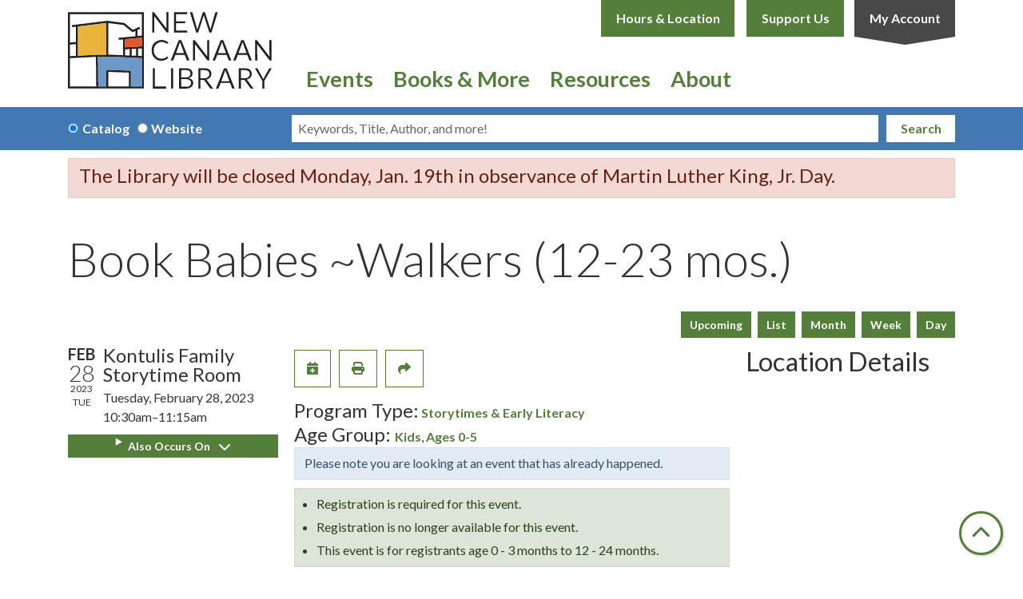

--- FILE ---
content_type: text/html; charset=UTF-8
request_url: https://www.newcanaanlibrary.org/event/book-babies-walkers-12-23-mos-6
body_size: 10905
content:
<!DOCTYPE html>
<html lang="en" dir="ltr">
  <head>
    <meta charset="utf-8" />
<meta name="description" content="Join Miss Rebecca for a 7-week Book Baby (Walkers) Storytime series with songs, rhymes, bounces, and a special book! This class is for those who are 12-23 months old with a caregiver." />
<link rel="canonical" href="https://www.newcanaanlibrary.org/event/book-babies-walkers-12-23-mos-6" />
<meta name="Generator" content="Drupal 11 (https://www.drupal.org)" />
<meta name="MobileOptimized" content="width" />
<meta name="HandheldFriendly" content="true" />
<meta name="viewport" content="width=device-width, initial-scale=1.0" />
<script type="application/ld+json">{
    "@context": "https://schema.org",
    "@type": "Event",
    "name": "Book Babies ~Walkers (12-23 mos.)",
    "description": "<p>Join Miss Rebecca for a 7-week Book Baby (Walkers) Storytime series with songs, rhymes, bounces, and a special book! This class is for those who are 12-23 months old with a caregiver. Depending on your baby\u2019s nap time, please also see the 9:15 AM Wednesday or 10:30 AM Wednesday Storytime.&nbsp;</p>\r\n\r\n<p>This series will be strictly capped at 25 families.&nbsp;<strong>Please do your best to attend all 7 classes (10:30 a.m. each Tuesday, February 21-April 4), as there will be a large waitlist</strong>.&nbsp;Please do not register for this class if you are registered for one of the Wednesday classes.&nbsp;</p>\r\n",
    "startDate": "2023-02-28T10:30:00-05:00",
    "endDate": "2023-02-28T11:15:00-05:00",
    "eventStatus": "https://schema.org/EventScheduled",
    "eventAttendanceMode": "https://schema.org/OfflineEventAttendanceMode",
    "location": {
        "@type": "Place",
        "name": "New Canaan Library",
        "address": {
            "@type": "PostalAddress",
            "streetAddress": "151 Main Street",
            "addressLocality": "New Canaan",
            "addressRegion": "CT",
            "postalCode": "06840",
            "addressCountry": "US"
        }
    },
    "offers": {
        "@type": "Offer",
        "availability": "https://schema.org/OutOfStock",
        "price": 0,
        "priceCurrency": "USD",
        "url": "https://www.newcanaanlibrary.org/event/book-babies-walkers-12-23-mos-6",
        "validFrom": "2023-02-01T08:00:00-05:00",
        "validThrough": "2023-04-04T10:30:00-04:00"
    },
    "organizer": {
        "@type": "Organization",
        "name": "New Canaan Library",
        "url": "https://www.newcanaanlibrary.org/"
    }
}</script>
<link rel="icon" href="/themes/custom/website_theme/favicon.ico" type="image/vnd.microsoft.icon" />
<link rel="alternate" hreflang="en" href="https://www.newcanaanlibrary.org/event/book-babies-walkers-12-23-mos-6" />

    <title>Book Babies ~Walkers (12-23 mos.) | New Canaan Library</title>
        <style>
      :root {
        --calendar-theme-external-link-content: "Opens\20 in\20 a\20 new\20 tab\3A \20 ";
      }
    </style>
    <link rel="stylesheet" media="all" href="/core/assets/vendor/jquery.ui/themes/base/core.css?t8xux6" />
<link rel="stylesheet" media="all" href="/core/assets/vendor/jquery.ui/themes/base/controlgroup.css?t8xux6" />
<link rel="stylesheet" media="all" href="/core/assets/vendor/jquery.ui/themes/base/checkboxradio.css?t8xux6" />
<link rel="stylesheet" media="all" href="/core/assets/vendor/jquery.ui/themes/base/resizable.css?t8xux6" />
<link rel="stylesheet" media="all" href="/core/assets/vendor/jquery.ui/themes/base/button.css?t8xux6" />
<link rel="stylesheet" media="all" href="/core/assets/vendor/jquery.ui/themes/base/dialog.css?t8xux6" />
<link rel="stylesheet" media="all" href="/core/misc/components/progress.module.css?t8xux6" />
<link rel="stylesheet" media="all" href="/core/misc/components/ajax-progress.module.css?t8xux6" />
<link rel="stylesheet" media="all" href="/core/modules/system/css/components/align.module.css?t8xux6" />
<link rel="stylesheet" media="all" href="/core/modules/system/css/components/container-inline.module.css?t8xux6" />
<link rel="stylesheet" media="all" href="/core/modules/system/css/components/clearfix.module.css?t8xux6" />
<link rel="stylesheet" media="all" href="/core/modules/system/css/components/hidden.module.css?t8xux6" />
<link rel="stylesheet" media="all" href="/core/modules/system/css/components/js.module.css?t8xux6" />
<link rel="stylesheet" media="all" href="/core/modules/ckeditor5/css/ckeditor5.dialog.fix.css?t8xux6" />
<link rel="stylesheet" media="all" href="/core/modules/views/css/views.module.css?t8xux6" />
<link rel="stylesheet" media="all" href="/core/assets/vendor/jquery.ui/themes/base/theme.css?t8xux6" />
<link rel="stylesheet" media="all" href="/modules/custom/library_calendar/lc_calendar_theme/css/base.css?t8xux6" />
<link rel="stylesheet" media="all" href="/modules/custom/library_calendar/lc_calendar_theme/css/state.css?t8xux6" />
<link rel="stylesheet" media="all" href="/modules/custom/library_calendar/lc_calendar_theme/css/components/announcements.css?t8xux6" />
<link rel="stylesheet" media="all" href="/modules/custom/library_calendar/lc_calendar_theme/css/components/branch-selector.css?t8xux6" />
<link rel="stylesheet" media="all" href="/modules/custom/library_calendar/lc_calendar_theme/css/components/event-actions.css?t8xux6" />
<link rel="stylesheet" media="all" href="/modules/custom/library_calendar/lc_calendar_theme/css/components/date-icon.css?t8xux6" />
<link rel="stylesheet" media="all" href="/modules/custom/library_calendar/lc_calendar_theme/css/components/events.css?t8xux6" />
<link rel="stylesheet" media="all" href="/modules/custom/library_calendar/lc_calendar_theme/css/components/event-full.css?t8xux6" />
<link rel="stylesheet" media="all" href="/modules/custom/library_calendar/lc_calendar_theme/css/components/menu-tasks.css?t8xux6" />
<link rel="stylesheet" media="all" href="/modules/custom/library_calendar/lc_core/css/extra_field.css?t8xux6" />
<link rel="stylesheet" media="all" href="/modules/contrib/office_hours/css/office_hours.css?t8xux6" />
<link rel="stylesheet" media="all" href="/themes/custom/calendar_theme/node_modules/%40fortawesome/fontawesome-free/css/all.min.css?t8xux6" />
<link rel="stylesheet" media="all" href="/themes/custom/website_theme/css/style?t8xux6" />

    
  </head>
  <body class="path-node page-node-type-lc-event no-js">
        <a href="#main-content" class="visually-hidden focusable skip-link">
      Skip to main content
    </a>
    
      <div class="dialog-off-canvas-main-canvas" data-off-canvas-main-canvas>
    
<header class="header">
      <div class="position-relative">
      <div class="container">
        <div class="row position-relative">
                      <div class="col-12 col-lg-3 branding-col">
                <div>
    
<div id="block-website-theme-branding" class="block block-system block-system-branding-block position-relative">
  
    
        
              
    <a class="site-logo" href="/" rel="home">
      <img src="/themes/custom/website_theme/logo.svg" alt="Homepage of New Canaan Library" fetchpriority="high">
    </a>
  </div>

  </div>

            </div>
          
                      <div class="col-12 col-lg-9 header-content-col">
                <div class="header-content-container">
    
<div id="block-website-theme-branchselect" class="block block-lc-branch-select block-lc-branch-select-block position-relative">
  
    
      


    
<div class="lc-branch-select">
    <div class="lc-branch-select__wrapper lc-branch-select__wrapper--single lc-branch-select__wrapper--open">
    <div class="lc-branch-select__content-container">
      
              
                  <button class="button lc-branch-select__collapse" type="button">
            Hours &amp; Location
          </button>
        
        <div class="lc-branch-select__collapsed-wrapper">
                        
          
          <div class="lc-branch-select__content">
            <div>
  
      <h2><a href="/branch/new-canaan-library">

            <div class="field-container">New Canaan Library</div>
      </a></h2>
    
  

<div class="lc-branch-select__branch lc-branch-select__branch--84" data-branch="84">
  <div class="lc-branch-select__branch--hidden-region">
    
<div class="block block-layout-builder block-field-blocktaxonomy-termlc-library-branchfield-lc-branch-hours position-relative">
  
    
      

      <div class="field-container">
              <div><div class="office-hours office-hours office-hours-status--closed"><div class="office-hours__item"><span class="office-hours__item-slots">9:00am-5:00pm</span><span><br /></span></div></div></div>
          </div>
  
  </div>

  </div>
  <div class="lc-branch-selector-content-row">
    <div class="lc-branch-selector-content-col">
      <div>
        
<div class="block block-layout-builder block-field-blocktaxonomy-termlc-library-branchfield-lc-phone-number position-relative">
  
    
      

            <div class="field-container"><a href="tel:2035945000">(203) 594-5000</a></div>
      
  </div>

<div class="block block-layout-builder block-field-blocktaxonomy-termlc-library-branchfield-lc-address position-relative">
  
    
      

            <div class="field-container"><p class="address" translate="no"><span class="organization">New Canaan Library</span><br>
<span class="address-line1">151 Main Street</span><br>
<span class="locality">New Canaan</span>, <span class="administrative-area">CT</span> <span class="postal-code">06840</span><br>
<span class="country">United States</span></p></div>
      
  </div>

<div class="block block-layout-builder block-extra-field-blocktaxonomy-termlc-library-branchmap-link position-relative">
  
    
      <a href="https://maps.google.com/?q=151%20Main%20Street%2C%2BNew%20Canaan%2C%2BCT%2C%2B06840" target="_blank">View on Google Maps</a>
  </div>

      </div>
    </div>
    <div class="lc-branch-selector-content-col">
      <div>
        
<div class="block block-layout-builder block-field-blocktaxonomy-termlc-library-branchfield-lc-branch-hours position-relative">
  
    
      

      <div class="field-container">
              <div><div class="office-hours office-hours office-hours-status--closed"><div class="office-hours__item"><span class="office-hours__item-label">Sun: </span><span class="office-hours__item-slots">12:00pm-5:00pm</span><span><br /></span></div><div class="office-hours__item"><span class="office-hours__item-label">Mon-Thu: </span><span class="office-hours__item-slots">9:00am-8:00pm</span><span><br /></span></div><div class="office-hours__item"><span class="office-hours__item-label">Fri: </span><span class="office-hours__item-slots">9:00am-5:00pm</span><span><br /></span></div><div class="office-hours__item"><span class="office-hours__item-label">Sat: </span><span class="office-hours__item-slots">10:00am-5:00pm</span><span><br /></span></div></div></div>
          </div>
  
  </div>

      </div>
    </div>
  </div>
</div>

</div>

          </div>
        </div>
          </div>
  </div>
</div>

  </div>

<div id="block-headerbuttons" class="block block-block-content block-block-contentb0dc0fc3-1536-461f-9dfa-e0434052901a position-relative">
  
    
      

            <div class="field-container"><a class="btn btn-primary btn-header" href="/support-us">
  Support Us
</a>

<a class="btn account-btn btn-header" href="https://ncana.na3.iiivega.com/?openAccount=checkouts">
  My Account
</a></div>
      
  </div>

  </div>

                <div>
    

<div class="navbar-container">
  <nav id="block-website-theme-main-menu" class="navbar navbar-expand-lg" role="navigation" aria-labelledby="block-website-theme-main-menu-menu">
                      
    <h2 class="visually-hidden" id="block-website-theme-main-menu-menu">Main navigation</h2>
    

    <button class="navbar-toggler" type="button" data-toggle="collapse"
        data-target="#navbarSupportedContent"
        aria-controls="navbarSupportedContent" aria-expanded="false"
        aria-label="Toggle navigation">
      <i class="fas fa-bars"></i>

      <span class="visually-hidden">
        Toggle Navigation      </span>
    </button>

    <div class="collapse navbar-collapse" id="navbarSupportedContent">
              


  
            <ul class="nav navbar-nav" role="menu">
    
          
                    
      
      <li class="nav-item dropdown" role="none">
        
        
                          
        <span class="nav-link nav-level-0 has-children" data-nav-level="0" role="menuitem" aria-expanded="false" aria-haspopup="true" aria-controls="dropdown-events" data-dropdown="dropdown-events" tabindex="0">Events</span>

                  <button class="btn d-lg-none" type="button">
            <i class="fas fa-chevron-down" role="presentation"></i>
            <span class="visually-hidden">Open Menu</span>
          </button>

            
      
          <div class="mega-menu-container">
          <ul class="dropdown-menu" id="dropdown-events" role="menu">
    
          
      
                    
      <li class="nav-item menu-action menu-action-fas fa-calendar-alt" role="none">
        
        
        
        <a href="/events" class="menu-action menu-action-fas fa-calendar-alt nav-link nav-level-1" data-nav-level="1" role="menuitem" data-drupal-link-system-path="events">View All Events</a>

              </li>
          
                    
      
      <li class="nav-item dropdown" role="none">
        
        
                          
        <span class="nav-link nav-level-1 has-children" data-nav-level="1" role="menuitem" aria-expanded="false" aria-haspopup="true" aria-controls="dropdown-by-age" data-dropdown="dropdown-by-age" tabindex="0">By Age</span>

                  <button class="btn d-lg-none" type="button">
            <i class="fas fa-chevron-down" role="presentation"></i>
            <span class="visually-hidden">Open Menu</span>
          </button>

            
      
          <ul class="dropdown-menu" id="dropdown-by-age" role="menu">
    
          
      
      
      <li class="nav-item" role="none">
        
        
        
        <a href="/events/month?age_groups%5B39%5D=39&amp;age_groups%5B93%5D=93&amp;age_groups%5B97%5D=97" class="nav-link nav-level-2" data-nav-level="2" role="menuitem" data-drupal-link-query="{&quot;age_groups&quot;:{&quot;39&quot;:&quot;39&quot;,&quot;93&quot;:&quot;93&quot;,&quot;97&quot;:&quot;97&quot;}}" data-drupal-link-system-path="events/month">Kids</a>

              </li>
          
      
      
      <li class="nav-item" role="none">
        
        
        
        <a href="/events/month?age_groups%5B41%5D=41" class="nav-link nav-level-2" data-nav-level="2" role="menuitem" data-drupal-link-query="{&quot;age_groups&quot;:{&quot;41&quot;:&quot;41&quot;}}" data-drupal-link-system-path="events/month">Teens</a>

              </li>
          
      
      
      <li class="nav-item" role="none">
        
        
        
        <a href="/events/month?age_groups%5B42%5D=42" class="nav-link nav-level-2" data-nav-level="2" role="menuitem" data-drupal-link-query="{&quot;age_groups&quot;:{&quot;42&quot;:&quot;42&quot;}}" data-drupal-link-system-path="events/month">Adults</a>

              </li>
          
      
      
      <li class="nav-item" role="none">
        
        
        
        <a href="/events/month?age_groups%5B43%5D=43" class="nav-link nav-level-2" data-nav-level="2" role="menuitem" data-drupal-link-query="{&quot;age_groups&quot;:{&quot;43&quot;:&quot;43&quot;}}" data-drupal-link-system-path="events/month">Everyone</a>

              </li>
        </ul>

      
              </li>
          
                    
      
      <li class="nav-item dropdown" role="none">
        
        
                          
        <span class="nav-link nav-level-1 has-children" data-nav-level="1" role="menuitem" aria-expanded="false" aria-haspopup="true" aria-controls="dropdown-topic" data-dropdown="dropdown-topic" tabindex="0">Topic</span>

                  <button class="btn d-lg-none" type="button">
            <i class="fas fa-chevron-down" role="presentation"></i>
            <span class="visually-hidden">Open Menu</span>
          </button>

            
      
          <ul class="dropdown-menu" id="dropdown-topic" role="menu">
    
          
      
      
      <li class="nav-item" role="none">
        
        
        
        <a href="/events/month?program_types%5B29%5D=29" class="nav-link nav-level-2" data-nav-level="2" role="menuitem" data-drupal-link-query="{&quot;program_types&quot;:{&quot;29&quot;:&quot;29&quot;}}" data-drupal-link-system-path="events/month">Storytimes</a>

              </li>
          
      
      
      <li class="nav-item" role="none">
        
        
        
        <a href="/events/month?program_types%5B31%5D=31" class="nav-link nav-level-2" data-nav-level="2" role="menuitem" data-drupal-link-query="{&quot;program_types&quot;:{&quot;31&quot;:&quot;31&quot;}}" data-drupal-link-system-path="events/month">Classes</a>

              </li>
          
      
      
      <li class="nav-item" role="none">
        
        
        
        <a href="/events/month?program_types%5B95%5D=95" class="nav-link nav-level-2" data-nav-level="2" role="menuitem" data-drupal-link-query="{&quot;program_types&quot;:{&quot;95&quot;:&quot;95&quot;}}" data-drupal-link-system-path="events/month">Authors &amp; Lectures</a>

              </li>
          
      
      
      <li class="nav-item" role="none">
        
        
        
        <a href="/events/month?program_types%5B26%5D=26" class="nav-link nav-level-2" data-nav-level="2" role="menuitem" data-drupal-link-query="{&quot;program_types&quot;:{&quot;26&quot;:&quot;26&quot;}}" data-drupal-link-system-path="events/month">Health &amp; Wellness</a>

              </li>
          
      
      
      <li class="nav-item" role="none">
        
        
        
        <a href="/events/month?program_types%5B24%5D=24" class="nav-link nav-level-2" data-nav-level="2" role="menuitem" data-drupal-link-query="{&quot;program_types&quot;:{&quot;24&quot;:&quot;24&quot;}}" data-drupal-link-system-path="events/month">MakerLab</a>

              </li>
          
      
      
      <li class="nav-item" role="none">
        
        
        
        <a href="/events/month?program_types%5B30%5D=30" class="nav-link nav-level-2" data-nav-level="2" role="menuitem" data-drupal-link-query="{&quot;program_types&quot;:{&quot;30&quot;:&quot;30&quot;}}" data-drupal-link-system-path="events/month">Tech Help &amp; Instruction</a>

              </li>
        </ul>

      
              </li>
          
                    
      
      <li class="nav-item dropdown" role="none">
        
        
                          
        <span class="nav-link nav-level-1 has-children" data-nav-level="1" role="menuitem" aria-expanded="false" aria-haspopup="true" aria-controls="dropdown-featured" data-dropdown="dropdown-featured" tabindex="0">Featured</span>

                  <button class="btn d-lg-none" type="button">
            <i class="fas fa-chevron-down" role="presentation"></i>
            <span class="visually-hidden">Open Menu</span>
          </button>

            
      
          <ul class="dropdown-menu" id="dropdown-featured" role="menu">
    
          
      
      
      <li class="nav-item" role="none">
        
        
        
        <a href="/in-the-gallery" class="nav-link nav-level-2" data-nav-level="2" role="menuitem" data-drupal-link-system-path="node/287">Lightburn Gallery</a>

              </li>
          
      
      
      <li class="nav-item" role="none">
        
        
        
        <a href="https://newcanaanlibrary.org/form/suggest-a-program" class="nav-link nav-level-2" data-nav-level="2" role="menuitem">Suggest a Program</a>

              </li>
        </ul>

      
              </li>
        </ul>

          </div>
      
              </li>
          
                    
      
      <li class="nav-item dropdown" role="none">
        
        
                          
        <span class="nav-link nav-level-0 has-children" data-nav-level="0" role="menuitem" aria-expanded="false" aria-haspopup="true" aria-controls="dropdown-books-more" data-dropdown="dropdown-books-more" tabindex="0">Books &amp; More</span>

                  <button class="btn d-lg-none" type="button">
            <i class="fas fa-chevron-down" role="presentation"></i>
            <span class="visually-hidden">Open Menu</span>
          </button>

            
      
          <div class="mega-menu-container">
          <ul class="dropdown-menu" id="dropdown-books-more" role="menu">
    
          
      
                    
      <li class="nav-item menu-action menu-action-fas fa-credit-card" role="none">
        
        
        
        <a href="/get-a-card" class="menu-action menu-action-fas fa-credit-card nav-link nav-level-1" data-nav-level="1" role="menuitem" data-drupal-link-system-path="node/308">Get a Card</a>

              </li>
          
                    
      
      <li class="nav-item dropdown" role="none">
        
        
                          
        <span class="nav-link nav-level-1 has-children" data-nav-level="1" role="menuitem" aria-expanded="false" aria-haspopup="true" aria-controls="dropdown-borrowing" data-dropdown="dropdown-borrowing" tabindex="0">Borrowing</span>

                  <button class="btn d-lg-none" type="button">
            <i class="fas fa-chevron-down" role="presentation"></i>
            <span class="visually-hidden">Open Menu</span>
          </button>

            
      
          <ul class="dropdown-menu" id="dropdown-borrowing" role="menu">
    
          
      
      
      <li class="nav-item" role="none">
        
        
        
        <a href="https://ncana.na3.iiivega.com/" class="nav-link nav-level-2" data-nav-level="2" role="menuitem">Search the Catalog</a>

              </li>
          
      
      
      <li class="nav-item" role="none">
        
        
        
        <a href="/digital-library" class="nav-link nav-level-2" data-nav-level="2" role="menuitem" data-drupal-link-system-path="digital-library">Digital Library</a>

              </li>
          
      
      
      <li class="nav-item" role="none">
        
        
        
        <a href="/passes" class="nav-link nav-level-2" data-nav-level="2" role="menuitem" data-drupal-link-system-path="passes">Museum Passes</a>

              </li>
          
      
      
      <li class="nav-item" role="none">
        
        
        
        <a href="/seed-library" class="nav-link nav-level-2" data-nav-level="2" role="menuitem" data-drupal-link-system-path="node/14236">Seed Library</a>

              </li>
        </ul>

      
              </li>
          
                    
      
      <li class="nav-item dropdown" role="none">
        
        
                          
        <span class="nav-link nav-level-1 has-children" data-nav-level="1" role="menuitem" aria-expanded="false" aria-haspopup="true" aria-controls="dropdown-for-readers" data-dropdown="dropdown-for-readers" tabindex="0">For Readers</span>

                  <button class="btn d-lg-none" type="button">
            <i class="fas fa-chevron-down" role="presentation"></i>
            <span class="visually-hidden">Open Menu</span>
          </button>

            
      
          <ul class="dropdown-menu" id="dropdown-for-readers" role="menu">
    
          
      
      
      <li class="nav-item" role="none">
        
        
        
        <a href="/for-book-groups" class="nav-link nav-level-2" data-nav-level="2" role="menuitem" data-drupal-link-system-path="node/336">For Book Groups</a>

              </li>
          
      
      
      <li class="nav-item" role="none">
        
        
        
        <a href="/booked-solid-podcast" class="nav-link nav-level-2" data-nav-level="2" role="menuitem" data-drupal-link-system-path="node/66275">Booked Solid Podcast</a>

              </li>
          
      
      
      <li class="nav-item" role="none">
        
        
        
        <a href="https://www.newcanaanlibrary.org/recommended-reads?title=&amp;field_br_audience_target_id%5B140%5D=140" class="nav-link nav-level-2" data-nav-level="2" role="menuitem">Kids</a>

              </li>
          
      
      
      <li class="nav-item" role="none">
        
        
        
        <a href="/teens" class="nav-link nav-level-2" data-nav-level="2" role="menuitem" data-drupal-link-system-path="node/347">Teens</a>

              </li>
          
      
      
      <li class="nav-item" role="none">
        
        
        
        <a href="/reading-adults" class="nav-link nav-level-2" data-nav-level="2" role="menuitem" data-drupal-link-system-path="node/658">Adults</a>

              </li>
        </ul>

      
              </li>
          
                    
      
      <li class="nav-item dropdown" role="none">
        
        
                          
        <span class="nav-link nav-level-1 has-children" data-nav-level="1" role="menuitem" aria-expanded="false" aria-haspopup="true" aria-controls="dropdown-how-do-i" data-dropdown="dropdown-how-do-i" tabindex="0">How Do I...</span>

                  <button class="btn d-lg-none" type="button">
            <i class="fas fa-chevron-down" role="presentation"></i>
            <span class="visually-hidden">Open Menu</span>
          </button>

            
      
          <ul class="dropdown-menu" id="dropdown-how-do-i" role="menu">
    
          
      
      
      <li class="nav-item" role="none">
        
        
        
        <a href="/get-a-card" class="nav-link nav-level-2" data-nav-level="2" role="menuitem" data-drupal-link-system-path="node/308">Get/Renew a Library Card</a>

              </li>
          
      
      
      <li class="nav-item" role="none">
        
        
        
        <a href="/renew-items" class="nav-link nav-level-2" data-nav-level="2" role="menuitem" data-drupal-link-system-path="node/348">Renew Items</a>

              </li>
          
      
      
      <li class="nav-item" role="none">
        
        
        
        <a href="/suggest-a-purchase" class="nav-link nav-level-2" data-nav-level="2" role="menuitem" data-drupal-link-system-path="node/301">Suggest a Purchase</a>

              </li>
          
      
      
      <li class="nav-item" role="none">
        
        
        
        <a href="/ill-loan-request" class="nav-link nav-level-2" data-nav-level="2" role="menuitem" data-drupal-link-system-path="node/302">Request an Interlibrary Loan</a>

              </li>
        </ul>

      
              </li>
        </ul>

          </div>
      
              </li>
          
                    
      
      <li class="nav-item dropdown" role="none">
        
        
                          
        <span class="nav-link nav-level-0 has-children" data-nav-level="0" role="menuitem" aria-expanded="false" aria-haspopup="true" aria-controls="dropdown-resources" data-dropdown="dropdown-resources" tabindex="0">Resources</span>

                  <button class="btn d-lg-none" type="button">
            <i class="fas fa-chevron-down" role="presentation"></i>
            <span class="visually-hidden">Open Menu</span>
          </button>

            
      
          <div class="mega-menu-container">
          <ul class="dropdown-menu" id="dropdown-resources" role="menu">
    
          
      
                    
      <li class="nav-item menu-action menu-action-fas fa-laptop" role="none">
        
        
        
        <a href="/resources" class="menu-action menu-action-fas fa-laptop nav-link nav-level-1" data-nav-level="1" role="menuitem" data-drupal-link-system-path="resources">All Resources</a>

              </li>
          
                    
      
      <li class="nav-item dropdown" role="none">
        
        
                          
        <span class="nav-link nav-level-1 has-children" data-nav-level="1" role="menuitem" aria-expanded="false" aria-haspopup="true" aria-controls="dropdown-research" data-dropdown="dropdown-research" tabindex="0">Research</span>

                  <button class="btn d-lg-none" type="button">
            <i class="fas fa-chevron-down" role="presentation"></i>
            <span class="visually-hidden">Open Menu</span>
          </button>

            
      
          <ul class="dropdown-menu" id="dropdown-research" role="menu">
    
          
      
      
      <li class="nav-item" role="none">
        
        
        
        <a href="/resources?body_value=&amp;field_db_type_target_id%5B185%5D=185" class="nav-link nav-level-2" data-nav-level="2" role="menuitem" data-drupal-link-query="{&quot;body_value&quot;:&quot;&quot;,&quot;field_db_type_target_id&quot;:{&quot;185&quot;:&quot;185&quot;}}" data-drupal-link-system-path="resources">Featured Databases</a>

              </li>
          
      
      
      <li class="nav-item" role="none">
        
        
        
        <a href="https://www.newcanaanlibrary.org/resources" class="nav-link nav-level-2" data-nav-level="2" role="menuitem">All Databases</a>

              </li>
          
      
      
      <li class="nav-item" role="none">
        
        
        
        <a href="/book-a-librarian" class="nav-link nav-level-2" data-nav-level="2" role="menuitem" data-drupal-link-system-path="node/122">Book a Librarian</a>

              </li>
          
      
      
      <li class="nav-item" role="none">
        
        
        
        <a href="/computers-wifi" class="nav-link nav-level-2" data-nav-level="2" role="menuitem" data-drupal-link-system-path="node/190">Tech Help</a>

              </li>
        </ul>

      
              </li>
          
                    
      
      <li class="nav-item dropdown" role="none">
        
        
                          
        <span class="nav-link nav-level-1 has-children" data-nav-level="1" role="menuitem" aria-expanded="false" aria-haspopup="true" aria-controls="dropdown-resources-for" data-dropdown="dropdown-resources-for" tabindex="0">Resources For</span>

                  <button class="btn d-lg-none" type="button">
            <i class="fas fa-chevron-down" role="presentation"></i>
            <span class="visually-hidden">Open Menu</span>
          </button>

            
      
          <ul class="dropdown-menu" id="dropdown-resources-for" role="menu">
    
          
      
      
      <li class="nav-item" role="none">
        
        
        
        <a href="/kids" class="nav-link nav-level-2" data-nav-level="2" role="menuitem" data-drupal-link-system-path="node/346">Kids</a>

              </li>
          
      
      
      <li class="nav-item" role="none">
        
        
        
        <a href="/teens" class="nav-link nav-level-2" data-nav-level="2" role="menuitem" data-drupal-link-system-path="node/347">Teens</a>

              </li>
          
      
      
      <li class="nav-item" role="none">
        
        
        
        <a href="/adults" class="nav-link nav-level-2" data-nav-level="2" role="menuitem" data-drupal-link-system-path="node/337">Adults</a>

              </li>
        </ul>

      
              </li>
          
                    
      
      <li class="nav-item dropdown" role="none">
        
        
                          
        <span class="nav-link nav-level-1 has-children" data-nav-level="1" role="menuitem" aria-expanded="false" aria-haspopup="true" aria-controls="dropdown-at-the-library" data-dropdown="dropdown-at-the-library" tabindex="0">At the Library</span>

                  <button class="btn d-lg-none" type="button">
            <i class="fas fa-chevron-down" role="presentation"></i>
            <span class="visually-hidden">Open Menu</span>
          </button>

            
      
          <ul class="dropdown-menu" id="dropdown-at-the-library" role="menu">
    
          
      
      
      <li class="nav-item" role="none">
        
        
        
        <a href="/reserve-room" class="nav-link nav-level-2" data-nav-level="2" role="menuitem" data-drupal-link-system-path="node/2">Book a Study Room</a>

              </li>
          
      
      
      <li class="nav-item" role="none">
        
        
        
        <a href="/meeting-room-requests" class="nav-link nav-level-2" data-nav-level="2" role="menuitem" data-drupal-link-system-path="node/1393">Meeting/Event Spaces</a>

              </li>
          
      
      
      <li class="nav-item" role="none">
        
        
        
        <a href="/business-center" class="nav-link nav-level-2" data-nav-level="2" role="menuitem" data-drupal-link-system-path="node/138">Business Center</a>

              </li>
          
      
      
      <li class="nav-item" role="none">
        
        
        
        <a href="/makerlab" class="nav-link nav-level-2" data-nav-level="2" role="menuitem" data-drupal-link-system-path="node/306">Anderson MakerLab</a>

              </li>
          
      
      
      <li class="nav-item" role="none">
        
        
        
        <a href="/computers-wifi" class="nav-link nav-level-2" data-nav-level="2" role="menuitem" data-drupal-link-system-path="node/190">Computers &amp; WiFi</a>

              </li>
        </ul>

      
              </li>
        </ul>

          </div>
      
              </li>
          
                    
      
      <li class="nav-item dropdown" role="none">
        
        
                          
        <span class="nav-link nav-level-0 has-children" data-nav-level="0" role="menuitem" aria-expanded="false" aria-haspopup="true" aria-controls="dropdown-about" data-dropdown="dropdown-about" tabindex="0">About</span>

                  <button class="btn d-lg-none" type="button">
            <i class="fas fa-chevron-down" role="presentation"></i>
            <span class="visually-hidden">Open Menu</span>
          </button>

            
      
          <div class="mega-menu-container">
          <ul class="dropdown-menu" id="dropdown-about" role="menu">
    
          
      
                    
      <li class="nav-item menu-action menu-action-fas fa-hands-helping" role="none">
        
        
        
        <a href="https://visitor.r20.constantcontact.com/manage/optin?v=001k6dau0Gb9W8UYfIBd1c3FmUYPJ-mRQPK4WzmsTleV2EaXcwrdJ5etMVaxD130MovRTkaqB9Qjwehcd7KLQ_yvA96ynQaIbyI93PH_MJ-8LbuAO5zEea9dSBWGcvqnX2-IRUsC7wYjPOX0T7bI6CT2qt0mJoxd4JNAhahiHloX-U%3D" class="menu-action menu-action-fas fa-hands-helping nav-link nav-level-1" data-nav-level="1" role="menuitem">Sign up for our Newsletter</a>

              </li>
          
                    
      
      <li class="nav-item dropdown" role="none">
        
        
                          
        <span class="nav-link nav-level-1 has-children" data-nav-level="1" role="menuitem" aria-expanded="false" aria-haspopup="true" aria-controls="dropdown-our-library" data-dropdown="dropdown-our-library" tabindex="0">Our Library</span>

                  <button class="btn d-lg-none" type="button">
            <i class="fas fa-chevron-down" role="presentation"></i>
            <span class="visually-hidden">Open Menu</span>
          </button>

            
      
          <ul class="dropdown-menu" id="dropdown-our-library" role="menu">
    
          
      
      
      <li class="nav-item" role="none">
        
        
        
        <a href="/staff" class="nav-link nav-level-2" data-nav-level="2" role="menuitem" data-drupal-link-system-path="node/316">Library Staff</a>

              </li>
          
      
      
      <li class="nav-item" role="none">
        
        
        
        <a href="https://www.newcanaanlibrary.org/board-of-trustees-2025" class="nav-link nav-level-2" data-nav-level="2" role="menuitem">Board of Trustees</a>

              </li>
          
      
      
      <li class="nav-item" role="none">
        
        
        
        <a href="/our-building-and-history" class="nav-link nav-level-2" data-nav-level="2" role="menuitem" data-drupal-link-system-path="node/290">Building &amp; History</a>

              </li>
          
      
      
      <li class="nav-item" role="none">
        
        
        
        <a href="/about-us" class="nav-link nav-level-2" data-nav-level="2" role="menuitem" data-drupal-link-system-path="node/292">About Us</a>

              </li>
          
      
      
      <li class="nav-item" role="none">
        
        
        
        <a href="/sustainability" title="Sustainability" class="nav-link nav-level-2" data-nav-level="2" role="menuitem" data-drupal-link-system-path="node/31597">Sustainability</a>

              </li>
        </ul>

      
              </li>
          
                    
      
      <li class="nav-item dropdown" role="none">
        
        
                          
        <span class="nav-link nav-level-1 has-children" data-nav-level="1" role="menuitem" aria-expanded="false" aria-haspopup="true" aria-controls="dropdown-support-the-library" data-dropdown="dropdown-support-the-library" tabindex="0">Support the Library</span>

                  <button class="btn d-lg-none" type="button">
            <i class="fas fa-chevron-down" role="presentation"></i>
            <span class="visually-hidden">Open Menu</span>
          </button>

            
      
          <ul class="dropdown-menu" id="dropdown-support-the-library" role="menu">
    
          
      
      
      <li class="nav-item" role="none">
        
        
        
        <a href="/support-us" class="nav-link nav-level-2" data-nav-level="2" role="menuitem" data-drupal-link-system-path="node/291">Make a Gift</a>

              </li>
          
      
      
      <li class="nav-item" role="none">
        
        
        
        <a href="/employment" class="nav-link nav-level-2" data-nav-level="2" role="menuitem" data-drupal-link-system-path="node/334">Employment</a>

              </li>
          
      
      
      <li class="nav-item" role="none">
        
        
        
        <a href="/volunteer" class="nav-link nav-level-2" data-nav-level="2" role="menuitem" data-drupal-link-system-path="node/335">Volunteer</a>

              </li>
        </ul>

      
              </li>
          
                    
      
      <li class="nav-item dropdown" role="none">
        
        
                          
        <span class="nav-link nav-level-1 has-children" data-nav-level="1" role="menuitem" aria-expanded="false" aria-haspopup="true" aria-controls="dropdown-visiting-the-library" data-dropdown="dropdown-visiting-the-library" tabindex="0">Visiting the Library</span>

                  <button class="btn d-lg-none" type="button">
            <i class="fas fa-chevron-down" role="presentation"></i>
            <span class="visually-hidden">Open Menu</span>
          </button>

            
      
          <ul class="dropdown-menu" id="dropdown-visiting-the-library" role="menu">
    
          
      
      
      <li class="nav-item" role="none">
        
        
        
        <a href="/hours-location" class="nav-link nav-level-2" data-nav-level="2" role="menuitem" data-drupal-link-system-path="node/333">Hours, Location &amp; Parking</a>

              </li>
          
      
      
      <li class="nav-item" role="none">
        
        
        
        <a href="/cafe" class="nav-link nav-level-2" data-nav-level="2" role="menuitem" data-drupal-link-system-path="node/284">Farmer&#039;s Grind Café</a>

              </li>
          
      
      
      <li class="nav-item" role="none">
        
        
        
        <a href="/accessibility" class="nav-link nav-level-2" data-nav-level="2" role="menuitem" data-drupal-link-system-path="node/285">Accessibility</a>

              </li>
          
      
      
      <li class="nav-item" role="none">
        
        
        
        <a href="/policies" class="nav-link nav-level-2" data-nav-level="2" role="menuitem" data-drupal-link-system-path="policies">Policies</a>

              </li>
          
      
      
      <li class="nav-item" role="none">
        
        
        
        <a href="/contact-us" class="nav-link nav-level-2" data-nav-level="2" role="menuitem" data-drupal-link-system-path="node/332">Contact Us</a>

              </li>
        </ul>

      
              </li>
        </ul>

          </div>
      
              </li>
        </ul>

      


          </div>
  </nav>
</div>

  </div>

            </div>
                  </div>
      </div>
    </div>
  
      <div class="search-region">
        <div>
    
<div id="block-searchblock" class="block block-lm-search block-lm-search-block position-relative">
  
    
      <div class="lm-search-container container"><div class="form-row"><div class="search-col col-lg-3"><div class="lm-search-toggle-container">
<div class="form-check">
  <input type="radio" id="catalog-toggle" name="search-switcher"
    class="form-check-input" data-search="lm-search-catalog" checked>
  <label class="form-check-label" for="catalog-toggle">
    Catalog  </label>
</div>
<div class="form-check">
  <input type="radio" id="database-toggle" name="search-switcher"
    class="form-check-input" data-search="lm-search-database" >
  <label class="form-check-label" for="database-toggle">
    Website  </label>
</div>
</div></div>
<div class="search-col col-lg-9"><div id="lm-search-catalog" class="lm-search-block lm-search-catalog collapse show">
<div id="catalog-search" class="catalog-search">
  <form action="https://ncana.na3.iiivega.com/search" method="GET" class="search" target="_blank">
    <input type="hidden" name="searchType" value="everything">
    <input type="hidden" name="pageSize" value="10">

    <div class="form-row">
      <div class="col">
        <input class="form-control h-100 lm-catalog-search-input border-0"
          type="text" name="query" placeholder="Keywords, Title, Author, and more!">
      </div>
      <div class="col-auto">
        <button type="submit" class="btn btn-block btn-white text-success py-2 border-0">
          Search
        </button>
      </div>
    </div>
  </form>
</div>
</div><div id="lm-search-database" class="lm-search-block lm-search-database collapse">
  <div id="database-search" class="database-search">
    <form class="views-exposed-form" data-drupal-selector="views-exposed-form-website-search-page" action="/website-search" method="get" id="views-exposed-form-website-search-page" accept-charset="UTF-8">
  <div class="js-form-item form-group js-form-type-textfield form-item-keywords js-form-item-keywords">
      <label for="edit-keywords">Keywords</label>
        
<input placeholder="Search for information on this site" data-drupal-selector="edit-keywords" type="text" id="edit-keywords" name="keywords" value="" size="30" maxlength="128" class="form-text form-control" />

        </div>
<div data-drupal-selector="edit-actions" class="form-actions js-form-wrapper form-wrapper" id="edit-actions">
<input data-drupal-selector="edit-submit-website-search" type="submit" id="edit-submit-website-search" value="Search" class="button js-form-submit form-submit btn-submit button--primary" />
</div>


</form>

  </div>
</div></div>
</div>
</div>

  </div>

  </div>

    </div>
  </header>

<div class="full-width-region">
  
</div>

<div class="content-background">
  <main role="main" class="main-container container">
    <a id="main-content" tabindex="-1"></a>

      <div>
    <div data-drupal-messages-fallback class="hidden"></div>

<div class="views-element-container block block-views block-views-blocklc-announcements-lc-announcements-block position-relative" id="block-website-theme-views-block-lc-announcements-lc-announcements-block">
  
    
      <div>



  
<div class="lc-announcements view view-lc-announcements view-id-lc_announcements view-display-id-lc_announcements_block js-view-dom-id-07679bd20904db88395d8be28ec86941936db55a7fc1b54976220af9ac15cb34 row">
  <div class="col-md-12">
    
        
      </div>
    <div class="content-container py-0 col-md-12">
    
          <div class="view-content">
            <div class="views-row">

  <div class="announcement">
  <div class="announcement__content">
    <h4 class="announcement__title">
<span>The Library will be closed Monday, Jan. 19th in observance of Martin Luther King, Jr. Day.</span>
</h4>

    

      </div>
</div>
</div>

      </div>
    
                      </div>
</div>
</div>

  </div>

<div id="block-website-theme-page-title" class="block block-core block-page-title-block position-relative">
  
    
      
  <h1 class="mb-4">
<span>Book Babies ~Walkers (12-23 mos.)</span>
</h1>


  </div>

<div id="block-googleanalytics" class="block block-block-content block-block-contentcae4480a-f1a7-4abd-a32b-50077caa3657 position-relative">
  
    
      

            <div class="field-container"><!-- Global site tag (gtag.js) - Google Analytics -->
<script async src="https://www.googletagmanager.com/gtag/js?id=G-YT9JVWCG6E"></script>
<script>
window.dataLayer = window.dataLayer || [];
function gtag(){dataLayer.push(arguments);}
gtag('js', new Date());

gtag('config', 'G-YT9JVWCG6E');
</script></div>
      
  </div>

<div id="block-website-theme-content" class="block block-system block-system-main-block position-relative">
  
    
      



  


<article class="lc-event lc-event--full node node--type-lc-event node--promoted node--view-mode-full">

  
    

      <div class="lc-event__menu-tasks"><div class="lc-menu-tasks">  <h2 class="visually-hidden">Primary tabs</h2>
  <ul class="list-inline"><li class="list-inline-item"><a href="/events/upcoming" class="button button--primary btn-sm" data-drupal-link-system-path="events/upcoming">Upcoming</a></li>
<li class="list-inline-item"><a href="/events/list" class="button button--primary btn-sm" data-drupal-link-system-path="events/list">List</a></li>
<li class="list-inline-item"><a href="/events/month/2023/02" class="button button--primary btn-sm" data-drupal-link-system-path="events/month/2023/02">Month</a></li>
<li class="list-inline-item"><a href="/events/week/2023/02/28" class="button button--primary btn-sm" data-drupal-link-system-path="events/week/2023/02/28">Week</a></li>
<li class="list-inline-item"><a href="/events/day/2023/02/28" class="button button--primary btn-sm" data-drupal-link-system-path="events/day/2023/02/28">Day</a></li>
</ul>
</div>
</div>
  
  <div class="node__content lc-event-wrapper">
    <aside class="lc-event-sidebar lc-event__sidebar">
      <div class="lc-print-row">
        <div class="lc-print-column">
          <div class="lc-event-details lc-event-section">
              <div class="lc-date-icon" aria-hidden="true">
          <span class="lc-date-icon__item lc-date-icon__item--month">
        Feb
      </span>
    
          <span class="lc-date-icon__item lc-date-icon__item--day">
        28
      </span>
    
    <span class="lc-date-icon__item lc-date-icon__item--year">
      2023
    </span>

          <span class="lc-date-icon__item lc-date-icon__item--day-name">
        Tue
      </span>
      </div>


            <div class="lc-event-info">
              
                              <h3 class="lc-event-subtitle lc-event-room">
                  Kontulis Family Storytime Room
                </h3>
              
              <div class="lc-event-info-item lc-event-info-item--date">
                                  Tuesday, February 28, 2023
                              </div>

                    <div class="lc-event-info-item lc-event-info-item--time">
      10:30am–11:15am
    </div>
  

              
                          </div>
          </div>

                                <div class="lc-repeating-dates lc-event-section">
              <details class="lc-repeating-dates__details">
                <summary class="lc-repeating-dates__toggle">
                  Also Occurs On <span class="lc-repeating-dates__toggle-icon" role="presentation">:</span>
                </summary>

                <div class="lc-repeating-dates__wrapper">
                  <ul class="lc-repeating-dates__list">
                                          
                      
                      
                      
                      <li class="lc-repeating-dates__item">
                        <a href="/event/book-babies-walkers-12-23-mos-12" class="lc-repeating-dates__link">
                          02/21/23
                        </a>
                      </li>
                                          
                      
                      
                                                                    
                      <li class="lc-repeating-dates__item">
                        <a href="/event/book-babies-walkers-12-23-mos-6" class="lc-repeating-dates__link active">
                          02/28/23
                        </a>
                      </li>
                                          
                      
                      
                      
                      <li class="lc-repeating-dates__item">
                        <a href="/event/book-babies-walkers-12-23-mos-7" class="lc-repeating-dates__link">
                          03/07/23
                        </a>
                      </li>
                                          
                      
                      
                      
                      <li class="lc-repeating-dates__item">
                        <a href="/event/book-babies-walkers-12-23-mos-8" class="lc-repeating-dates__link">
                          03/14/23
                        </a>
                      </li>
                                          
                      
                      
                      
                      <li class="lc-repeating-dates__item">
                        <a href="/event/book-babies-walkers-12-23-mos-9" class="lc-repeating-dates__link">
                          03/21/23
                        </a>
                      </li>
                                          
                      
                      
                      
                      <li class="lc-repeating-dates__item">
                        <a href="/event/book-babies-walkers-12-23-mos-10" class="lc-repeating-dates__link">
                          03/28/23
                        </a>
                      </li>
                                          
                      
                      
                      
                      <li class="lc-repeating-dates__item">
                        <a href="/event/book-babies-walkers-12-23-mos-11" class="lc-repeating-dates__link">
                          04/04/23
                        </a>
                      </li>
                                      </ul>
                </div>
              </details>
            </div>
                  </div>
                
              </div>
    </aside>
    <section class="lc-event-content lc-event__content">
              <div class="lc-event-share-event">


<div class="lc-event-actions lc-event-actions--share-event">
  <ul class="lc-event-actions__list">
            
        <li class="lc-event-actions__item">
      
      <a href="/node/567/add_to_calendar" class="button button--primary lc-event-action-link use-ajax" data-dialog-options="{&quot;title&quot;:&quot;Add This Event To Your Calendar&quot;,&quot;width&quot;:&quot;auto&quot;}" data-dialog-type="modal" title="Add To My Calendar" data-toggle="tooltip">
        <span class="lc-event-actions__icon lc-event-actions__icon--calendar"></span>
        <span class="lc-event-actions__text">Add To My Calendar</span>
      </a>
    </li>
   
        <li class="lc-event-actions__item">
      
      <a href="#" class="button button--primary lc-event-action-link" onClick="window.print()" title="Print this event" data-toggle="tooltip">
        <span class="lc-event-actions__icon lc-event-actions__icon--print"></span>
        <span class="lc-event-actions__text">Print</span>
      </a>
    </li>
    
              <li class="lc-event-actions__item">
        
        <a href="/node/567/share_this_event" class="button button--primary lc-event-action-link use-ajax" data-dialog-options="{&quot;dialogClass&quot;:&quot;white-popup&quot;,&quot;title&quot;:&quot;Share This Event&quot;,&quot;width&quot;:&quot;auto&quot;}" data-dialog-type="modal" title="Share this event" data-toggle="tooltip">
          <span class="lc-event-actions__icon lc-event-actions__icon--share"></span>
          <span class="lc-event-actions__text">Share</span>
        </a>
      </li>
        
              </ul>
</div>
</div>
      
              <div class="lc-event__categories lc-event__program-types">
          <h3 class="lc-event-label lc-d-inline">Program Type:</h3>
                      <span><a href="/events/month?program_types%5B29%5D=29">Storytimes &amp; Early Literacy</a></span>
                  </div>
      
              <div class="lc-event__categories lc-event__age-groups">
          <h3 class="lc-event-label lc-d-inline">
            Age Group:
          </h3>

                                    <span><a href="/events/month?age_groups%5B39%5D=39">Kids</a></span>, 
                          <span><a href="/events/month?age_groups%5B93%5D=93">Ages 0-5</a></span>
                              </div>
      
      
          
      <div class="lc-event__container">
      <div class="lc-alert alert alert-info">
        Please note you are looking at an event that has already happened.
      </div>
    </div>
  

      <div>


<div class="lc-core--extra-field">
    <div><ul class="lc-messages"><li class="lc-messages__message">Registration is required for this event.</li>
<li class="lc-messages__message">Registration is no longer available for this event.</li>
<li class="lc-messages__message">This event is for registrants age 0 - 3 months to 12 - 24 months.</li>
</ul>
</div>

</div>
</div>


            
              
                
        <h2 class="lc-event-subtitle">Program Description</h2>
      
                  
                    <h3 class="lc-event-subtitle">Event Details</h3>
      
                    
            
            
                    

            <div class="field-container"><p>Join Miss Rebecca for a 7-week Book Baby (Walkers) Storytime series with songs, rhymes, bounces, and a special book! This class is for those who are 12-23 months old with a caregiver. Depending on your baby’s nap time, please also see the 9:15 AM Wednesday or 10:30 AM Wednesday Storytime.&nbsp;</p>

<p>This series will be strictly capped at 25 families.&nbsp;<strong>Please do your best to attend all 7 classes (10:30 a.m. each Tuesday, February 21-April 4), as there will be a large waitlist</strong>.&nbsp;Please do not register for this class if you are registered for one of the Wednesday classes.&nbsp;</p></div>
      
      
                  
                              <h3 class="lc-event-subtitle">　　　　　　　　　　　　　　　　　　　　　　　　　</h3>
        
        

      <div class="field-container field-lc-disclaimer">
              <div><div>
  
      <h4 class="lc-event-subtitle">

            <div class="field-container">Accessibility and Accommodations</div>
      </h4>
    
  

            <div class="field-container"><p>We strive to facilitate access to information and Library services for all patrons. If you have questions about accessibility or a request for accommodation, please phone 203-594-5002, email the librarian in charge of this program (see contact info above), or email <a href="/cdn-cgi/l/email-protection#f89b9091949cb8969d8f9b999699999694919a8a998a81d6978a9f"><span class="__cf_email__" data-cfemail="bbd8d3d2d7dffbd5deccd8dad5dadad5d7d2d9c9dac9c295d4c9dc">[email&#160;protected]</span></a> with as much lead time as possible.</p></div>
      
</div>
</div>
              <div><div>
  
      <h4 class="lc-event-subtitle">

            <div class="field-container">Child and Caregiver Participation Guidelines</div>
      </h4>
    
  

            <div class="field-container"><p>This program is designed for children and their caregivers to participate together. Please plan to attend and be engaged with your child throughout this program. Please avoid side conversations or cell phone use for the duration of the program. Drop offs will not be permitted.</p></div>
      
</div>
</div>
          </div>
  
            
      <div>


<div class="lc-core--extra-field">
    
</div>
</div>

    </section>
    <aside class="lc-event-sidebar">
      <div class="lc-event-location">
                  <h2 class="lc-event-subtitle">Location Details</h2>
        
                  <div class="lc-event-location-map lc-event-section"><iframe allowfullscreen height="300" frameborder="0" src="https://www.google.com/maps/embed/v1/place?key=AIzaSyCR3GEW_keax_kobC61yARE5y3j06mKz-g&amp;q=151%20Main%20Street%2B%2CNew%20Canaan%2CCT%2B06840" style="width: 100%" title="New Canaan Library on Google Maps" width="600"></iframe>
</div>
        
        
        <div class="lc-event-location-address lc-event-section">
                      <p class="lc-font-weight-bold">New Canaan Library</p>

            <div class="lc-address-line lc-address-line--first">
              151 Main Street
                          </div>

            <div class="lc-address-line lc-address-line--second">
              New Canaan,
              CT
              06840
            </div>

                          <div class="lc-event-location__phone">
                <a href="tel:2035945000">
                  (203) 594-5000
                </a>
              </div>
            
            <div class="lc-branch-select-map-link">
              See map:
              <a href="https://maps.google.com/?q=151 Main Street,+New Canaan,+CT,+06840">
                Google Maps              </a>
            </div>
          
          
                  </div>

        
                
                          <div class="lc-event-address-container">
            <h2 class="lc-event-subtitle">Contact Info</h2>

                          <div class="lc-event-info-item lc-event-contact-name">
                <span class="lc-font-weight-bold">
                  Name:                </span>

                Rebecca Fox
              </div>
            
                          <div class="lc-event-info-item lc-event-contact-email">
                <span class="lc-font-weight-bold">
                  Email:
                </span>

                <a href="/cdn-cgi/l/email-protection#3446525b4c745a514357555a55555a585d564655464d1a5b4653">
                  <span class="__cf_email__" data-cfemail="f486929b8cb49a918397959a95959a989d968695868dda9b8693">[email&#160;protected]</span>
                </a>
              </div>
            
            
                      </div>
        
        
              </div>
    </aside>
  </div>

  <div>


<div class="lc-core--extra-field">
    
</div>
</div>


</article>

  </div>

  </div>

  </main>
</div>

  <div class="pre-footer">
    <div class="container">
        <div>
    
<div id="block-prefooter" class="block block-block-content block-block-content58d03ee2-0f44-4127-b746-69a6b952373d position-relative">
  
    
      

            <div class="field-container">
<div class="form-row"> <div class="col-md-auto d-flex align-items-center"> <h3 class="mb-md-0">Stay Up to Date!</h3> </div> <div class="col-md-auto d-flex align-items-center"> Get the latest updates about what’s happening at the library! </div> <div class="col-md-2 ml-auto"> <a class="btn btn-white btn-block text-primary" href="https://visitor.r20.constantcontact.com/d.jsp?llr=ohvwq5bab&amp;p=oi&amp;m=1101609522414&amp;sit=klkh9lhcb&amp;f=da44bc59-2f89-4cec-8ad7-8ee0028e9ef9"> Sign Up </a> </div> </div></div>
      
  </div>

  </div>

    </div>
  </div>

  <footer role="contentinfo" class="footer">
    <div class="container">
      <div class="footer-row">
                    <div class="row">
    
<div id="block-contactusfooter" class="col-md block block-block-content block-block-content7cac9359-cf6d-40a7-a0d9-b99d3918f39c position-relative">
  
    
      

            <div class="field-container"><h3>Contact Us</h3>

<p>151 Main Street<br>
New Canaan, CT 06840<br>
<a href="tel:203-594-5000">203-594-5000</a><br>
<a href="/contact-us">Contact Us</a></p></div>
      
  </div>

<div id="block-libraryhours" class="col-md block block-block-content block-block-content1d627df9-9398-4b45-9666-2ddce56f51fa position-relative">
  
    
      

            <div class="field-container"><h3>Library Hours</h3><p>Monday-Thursday: 9am-8pm<br>Friday: 9am-5pm<br>Saturday: 10am-5pm<br>Sunday: 12pm-5pm</p></div>
      
  </div>

<div id="block-socialiconsfooter" class="col-md block block-block-content block-block-content805c8351-40c2-4e81-afa6-ba4a738a7bf2 position-relative">
  
    
      

            <div class="field-container"><h3>Connect with Us!</h3>

<a href="https://www.facebook.com/NewCanaanLibrary" aria-label="View New Canaan Library on Facebook" class="text-decoration-none">
<i aria-hidden="true" class="fab fa-facebook fa-2x"></i>
</a>&nbsp; 

<a href="https://instagram.com/newcanaanlibrary/" aria-label="View New Canaan Library on Instagram" class="text-decoration-none">
<i aria-hidden="true" class="fab fa-instagram fa-2x"></i>
</a>&nbsp; 

<a href="https://www.youtube.com/user/NewCanaanLibrary/" aria-label="View New Canaan Library on YouTube" class="text-decoration-none">
<i aria-hidden="true" class="fab fa-youtube fa-2x"></i>
</a>&nbsp; </div>
      
  </div>

  </div>

        
              </div>
      <a  href="#" title="Back To Top" aria-label="Back To Top" class="btn back-to-top">
        <i class="fas fa-chevron-up fa-fw"></i>
        <span class="d-block d-lg-none ml-3 ml-lg-0">Back To Top</span>
      </a>
    </div>
  </footer>

  </div>

    
    <script data-cfasync="false" src="/cdn-cgi/scripts/5c5dd728/cloudflare-static/email-decode.min.js"></script><script type="application/json" data-drupal-selector="drupal-settings-json">{"path":{"baseUrl":"\/","pathPrefix":"","currentPath":"node\/567","currentPathIsAdmin":false,"isFront":false,"currentLanguage":"en"},"pluralDelimiter":"\u0003","suppressDeprecationErrors":true,"ajaxPageState":{"libraries":"eJx1juEOwjAIhF-o2kciyGjWSNsE6HRvbzeNUTP_EO6-4wKhcJ1QwWcuHOklT7sMQnBRrDSDsTB5_DW2BH1XYK2tVxprdTvgvAwASJ5b_c9TFzmAo7SDo12fl01H_u6KkDLL9PZS0xKkwBaPksfLuoaWUiaGuXW1-Clgi6M7a7DVnEu8oHFYMt8s7vNc2tSFH59adkE","theme":"website_theme","theme_token":null},"ajaxTrustedUrl":{"\/website-search":true},"user":{"uid":0,"permissionsHash":"bd266a451880e5bbedb7a15e52e45245501e152e599331bca76084d3d92ec918"}}</script>
<script src="/core/assets/vendor/jquery/jquery.min.js?v=4.0.0-rc.1"></script>
<script src="/core/assets/vendor/once/once.min.js?v=1.0.1"></script>
<script src="/core/misc/drupalSettingsLoader.js?v=11.3.1"></script>
<script src="/core/misc/drupal.js?v=11.3.1"></script>
<script src="/core/misc/drupal.init.js?v=11.3.1"></script>
<script src="/core/assets/vendor/jquery.ui/ui/version-min.js?v=11.3.1"></script>
<script src="/core/assets/vendor/jquery.ui/ui/data-min.js?v=11.3.1"></script>
<script src="/core/assets/vendor/jquery.ui/ui/disable-selection-min.js?v=11.3.1"></script>
<script src="/core/assets/vendor/jquery.ui/ui/jquery-patch-min.js?v=11.3.1"></script>
<script src="/core/assets/vendor/jquery.ui/ui/scroll-parent-min.js?v=11.3.1"></script>
<script src="/core/assets/vendor/jquery.ui/ui/unique-id-min.js?v=11.3.1"></script>
<script src="/core/assets/vendor/jquery.ui/ui/focusable-min.js?v=11.3.1"></script>
<script src="/core/assets/vendor/jquery.ui/ui/keycode-min.js?v=11.3.1"></script>
<script src="/core/assets/vendor/jquery.ui/ui/plugin-min.js?v=11.3.1"></script>
<script src="/core/assets/vendor/jquery.ui/ui/widget-min.js?v=11.3.1"></script>
<script src="/core/assets/vendor/jquery.ui/ui/labels-min.js?v=11.3.1"></script>
<script src="/core/assets/vendor/jquery.ui/ui/widgets/controlgroup-min.js?v=11.3.1"></script>
<script src="/core/assets/vendor/jquery.ui/ui/form-reset-mixin-min.js?v=11.3.1"></script>
<script src="/core/assets/vendor/jquery.ui/ui/widgets/mouse-min.js?v=11.3.1"></script>
<script src="/core/assets/vendor/jquery.ui/ui/widgets/checkboxradio-min.js?v=11.3.1"></script>
<script src="/core/assets/vendor/jquery.ui/ui/widgets/draggable-min.js?v=11.3.1"></script>
<script src="/core/assets/vendor/jquery.ui/ui/widgets/resizable-min.js?v=11.3.1"></script>
<script src="/core/assets/vendor/jquery.ui/ui/widgets/button-min.js?v=11.3.1"></script>
<script src="/core/assets/vendor/jquery.ui/ui/widgets/dialog-min.js?v=11.3.1"></script>
<script src="/core/assets/vendor/tabbable/index.umd.min.js?v=6.3.0"></script>
<script src="/core/assets/vendor/tua-body-scroll-lock/tua-bsl.umd.min.js?v=11.3.1"></script>
<script src="/themes/custom/calendar_theme/node_modules/%40fortawesome/fontawesome-free/js/all.min.js?t8xux6"></script>
<script src="/themes/custom/calendar_theme/node_modules/bootstrap/dist/js/bootstrap.bundle.js?t8xux6"></script>
<script src="/themes/custom/calendar_theme/js/behaviors.js?t8xux6"></script>
<script src="/themes/custom/website_theme/js/behaviors.js?t8xux6"></script>
<script src="/core/misc/progress.js?v=11.3.1"></script>
<script src="/core/assets/vendor/loadjs/loadjs.min.js?v=4.3.0"></script>
<script src="/core/misc/debounce.js?v=11.3.1"></script>
<script src="/core/misc/announce.js?v=11.3.1"></script>
<script src="/core/misc/message.js?v=11.3.1"></script>
<script src="/core/misc/ajax.js?v=11.3.1"></script>
<script src="/core/misc/displace.js?v=11.3.1"></script>
<script src="/core/misc/position.js?v=11.3.1"></script>
<script src="/core/misc/dialog/dialog-deprecation.js?v=11.3.1"></script>
<script src="/core/misc/dialog/dialog.js?v=11.3.1"></script>
<script src="/core/misc/dialog/dialog.position.js?v=11.3.1"></script>
<script src="/core/misc/dialog/dialog.jquery-ui.js?v=11.3.1"></script>
<script src="/core/modules/ckeditor5/js/ckeditor5.dialog.fix.js?v=11.3.1"></script>
<script src="/modules/custom/library_calendar/lc_calendar_theme/js/dialog.js?t8xux6"></script>
<script src="/core/misc/dialog/dialog.ajax.js?v=11.3.1"></script>
<script src="/modules/custom/library_calendar/lc_calendar_theme/js/browser-classes.js?t8xux6"></script>
<script src="/modules/custom/library_calendar/lc_branch_select/js/behaviors.js?t8xux6"></script>
<script src="/core/misc/form.js?v=11.3.1"></script>
<script src="/modules/custom/library_calendar/lc_core/js/form.js?t8xux6"></script>
<script src="/modules/custom/lm_menu/js/behaviors.js?v=1.x"></script>

  </body>
</html>
